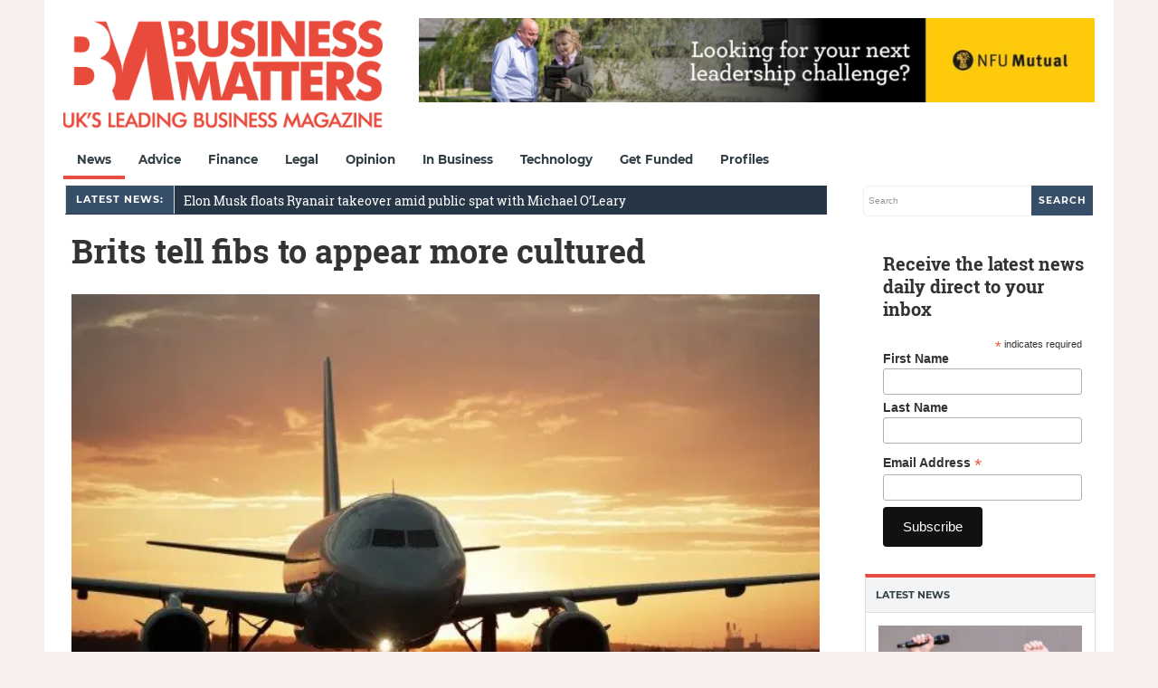

--- FILE ---
content_type: text/html; charset=utf-8
request_url: https://www.google.com/recaptcha/api2/aframe
body_size: 265
content:
<!DOCTYPE HTML><html><head><meta http-equiv="content-type" content="text/html; charset=UTF-8"></head><body><script nonce="jC0yebNMwoTp_Ka11ZA8uQ">/** Anti-fraud and anti-abuse applications only. See google.com/recaptcha */ try{var clients={'sodar':'https://pagead2.googlesyndication.com/pagead/sodar?'};window.addEventListener("message",function(a){try{if(a.source===window.parent){var b=JSON.parse(a.data);var c=clients[b['id']];if(c){var d=document.createElement('img');d.src=c+b['params']+'&rc='+(localStorage.getItem("rc::a")?sessionStorage.getItem("rc::b"):"");window.document.body.appendChild(d);sessionStorage.setItem("rc::e",parseInt(sessionStorage.getItem("rc::e")||0)+1);localStorage.setItem("rc::h",'1768981081215');}}}catch(b){}});window.parent.postMessage("_grecaptcha_ready", "*");}catch(b){}</script></body></html>

--- FILE ---
content_type: text/css
request_url: https://bmmagazine.co.uk/wp-content/themes/dw-focus/assets/css/print.css?ver=
body_size: 32
content:
.single #page {
	border: none;
	padding: 0;
}

.single .entry-sidebar,
.single .entry-meta,
.single .post-navigation,
.single #secondary,
.single .comment-respond,
.single .site-footer {
	display: none;
}
